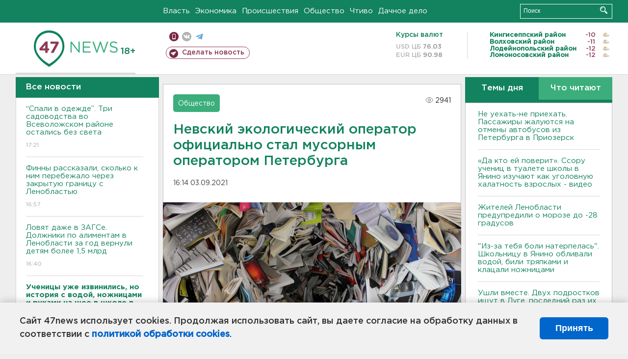

--- FILE ---
content_type: text/html; charset=UTF-8
request_url: https://47news.ru/who/collect/
body_size: 225
content:
{"status":"install","message":"","id":"199343","unique":0,"recordVisitInMemoryCache":true,"updateArticleStats":true,"nviews":2941,"nviews_day":1232,"nviews_today":779,"recordVisitUnique":true}